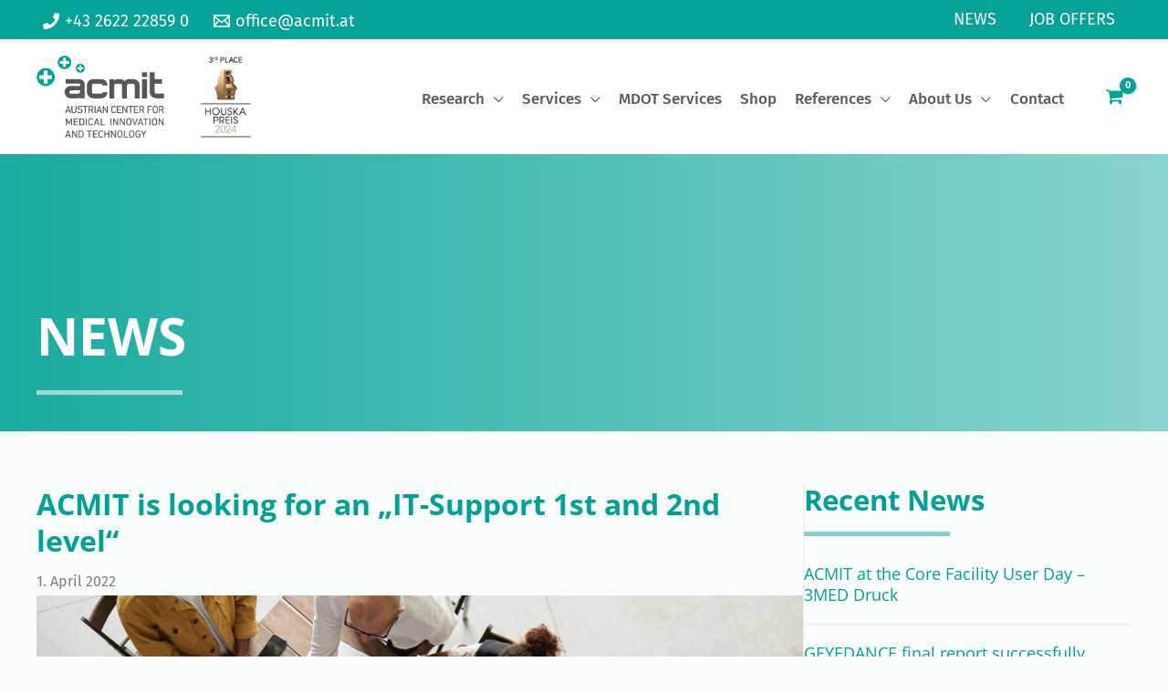

--- FILE ---
content_type: text/javascript; charset=utf-8
request_url: https://acmit.at/wp-content/cache/min/1/wp-content/plugins/woocommerce-fees-discounts/assets/js/wcfad-script.js?ver=1768565172
body_size: 271
content:
(function($){$(document).ready(function(){var original_price=$('#pewc-product-price').val();var original_price_html=$('.wcfad-main-price').html();$('body').on('change','.checkout .input-radio',function(){$('body').trigger('update_checkout')});$(document).bind('show_variation',function(event,variation,purchasable){var id=variation.variation_id;$('.wcfad-variation-table').hide();$('.wcfad-variation-table-'+id).show();$('#wcfad_product_id').val(id);original_price=$('#pewc-product-price').val()});$('input.qty').on('change keyup',function(){var current_id=$('#wcfad_product_id').val();var all_prices=window.wcfad_all_prices;if(all_prices==undefined){return}
var product_prices=all_prices[current_id];var qty=$(this).val();for(var prop in product_prices){var tier=product_prices[prop];if(qty>=parseInt(tier.min)&&qty<=parseInt(tier.max)){var suffix=$('.wcfad-main-price').find('.woocommerce-price-suffix').html();var label=$('.wcfad-main-price').find('.wcfad-rule-label').html();if(suffix){suffix=' <small class="woocommerce-price-suffix">'+suffix+'</small>'}else{suffix=''}
if(label){suffix+='<br><span class="wcfad-rule-label">'+label+'</span>'}
$('.wcfad-main-price').html(tier.price+suffix);$('#pewc-product-price').val(tier.value);break}else{$('.wcfad-main-price').html(original_price_html);$('#pewc-product-price').val(original_price)}}
$('body').trigger('pewc_do_percentages')})})})(jQuery)